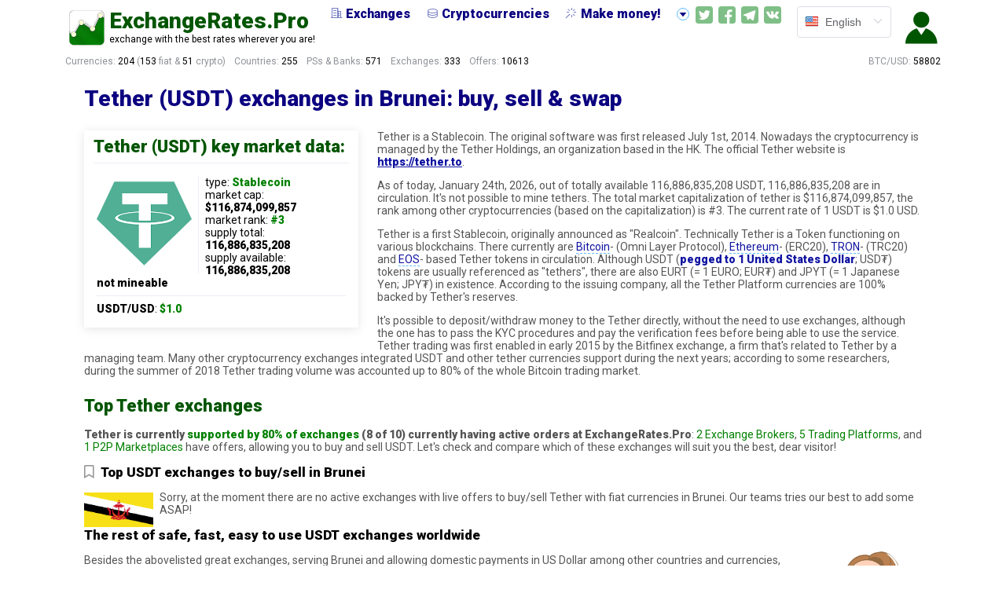

--- FILE ---
content_type: text/html; charset=utf-8
request_url: https://exchangerates.pro/cryptocurrencies/USDT/?from_country=BN
body_size: 11467
content:













<!DOCTYPE html>

<html lang=en>
    <head>
        <meta charset=utf-8>
        <meta http-equiv=X-UA-Compatible content="IE=edge">
        <meta name="viewport" content="width=device-width, user-scalable=no">
        
            <link href="https://fonts.googleapis.com/css?family=Roboto:400,900" rel="stylesheet">
        
        <link rel="apple-touch-icon" sizes="57x57" href="/static/dist/apple-icon-57x57.png">
        <link rel="apple-touch-icon" sizes="60x60" href="/static/dist/apple-icon-60x60.png">
        <link rel="apple-touch-icon" sizes="72x72" href="/static/dist/apple-icon-72x72.png">
        <link rel="apple-touch-icon" sizes="76x76" href="/static/dist/apple-icon-76x76.png">
        <link rel="apple-touch-icon" sizes="114x114" href="/static/dist/apple-icon-114x114.png">
        <link rel="apple-touch-icon" sizes="120x120" href="/static/dist/apple-icon-120x120.png">
        <link rel="apple-touch-icon" sizes="144x144" href="/static/dist/apple-icon-144x144.png">
        <link rel="apple-touch-icon" sizes="152x152" href="/static/dist/apple-icon-152x152.png">
        <link rel="apple-touch-icon" sizes="180x180" href="/static/dist/apple-icon-180x180.png">
        <link rel="icon" type="image/png" sizes="192x192"  href="/static/dist/android-icon-192x192.png">
        <link rel="icon" type="image/png" sizes="32x32" href="/static/dist/favicon-32x32.png">
        <link rel="icon" type="image/png" sizes="96x96" href="/static/dist/favicon-96x96.png">
        <link rel="icon" type="image/png" sizes="16x16" href="/static/dist/favicon-16x16.png">
        <link rel="manifest" href="/static/dist/manifest.json">
        <meta name="msapplication-TileColor" content="#ffffff">
        <meta name="msapplication-TileImage" content="/static/dist/ms-icon-144x144.png">
        <meta name="theme-color" content="#ffffff">
        <meta name="twitter:card" content="summary_large_image">
        <meta name="twitter:site" content="@pro_rates">
        
            <title>Tether (USDT) exchanges in Brunei: buy, sell &amp; swap</title>
            <meta property="og:title" content="Tether (USDT) exchanges in Brunei: buy, sell &amp; swap">
            <meta name="twitter:title" content="Tether (USDT) exchanges in Brunei: buy, sell &amp; swap">
        
        
            <meta name="description" content="Tether stablecoin: comparison of top exchanges for Brunei. Best site to swap, buy & sell with BND in 2026. How to find a safest and fastest way to exchange USDT?">
            <meta property="og:description" content="Tether stablecoin: comparison of top exchanges for Brunei. Best site to swap, buy & sell with BND in 2026. How to find a safest and fastest way to exchange USDT?">
            <meta name="twitter:description" content="Tether stablecoin: comparison of top exchanges for Brunei. Best site to swap, buy & sell with BND in 2026. How to find a safest and fastest way to exchange USDT?">
        
        <meta property="og:site_name" content="ExchangeRates.Pro">
        <meta property="og:type" content="website">
        
            <meta property="og:image" content="https://exchangerates.pro/static/dist/img/logos_grande/OG/USDT.jpg">
            <meta name="twitter:image:src" content="https://exchangerates.pro/static/dist/img/logos_grande/OG/USDT.jpg">
            <meta property="og:url" content="https://exchangerates.pro/cryptocurrencies/USDT/?from_country=BN">
        
        <script src="/cdn-cgi/scripts/7d0fa10a/cloudflare-static/rocket-loader.min.js" data-cf-settings="e7e5c7d428119483a94163ee-|49"></script><link
              rel=preload as=style
              onload="this.rel = 'stylesheet'"
              href="/static/dist/css/chunk-vendors.css">
        <script src="/cdn-cgi/scripts/7d0fa10a/cloudflare-static/rocket-loader.min.js" data-cf-settings="e7e5c7d428119483a94163ee-|49"></script><link
              rel=preload as=style
              onload="this.rel = 'stylesheet'"
              href="/static/dist/css/app.css">
        <link
              rel=preload as=script
              href="/static/dist/js/chunk-vendors.js">
        <link
              rel=preload as=script
              href="/static/dist/js/app.js">
        
        
        <link
            rel="alternate"
            hreflang="en"
            href="https://exchangerates.pro/cryptocurrencies/USDT/?from_country=BN" />
        
        <link
            rel="alternate"
            hreflang="ru"
            href="https://exchangerates.pro/ru/cryptocurrencies/USDT/?from_country=BN" />
        
        <link
            rel="alternate"
            hreflang="x-default"
            href="https://exchangerates.pro/cryptocurrencies/USDT/?from_country=BN" />
        
        <style type="text/css" media="screen">
          ul.thumbs_var_bullets_bull_right li:before {
            margin-left: -8px;
          }
          .rating_stars.rating--blue {
              color: #777ec5;
          }
        </style>
        <!-- Plausible Analytics -->
        <script async src="https://plausible.io/js/pa-0t7lcQry7GpN8O_neUdKM.js" type="e7e5c7d428119483a94163ee-text/javascript"></script>
        <script type="e7e5c7d428119483a94163ee-text/javascript">window.plausible=window.plausible||function(){(plausible.q=plausible.q||[]).push(arguments)},plausible.init=plausible.init||function(i){plausible.o=i||{}};plausible.init()</script>
    </head>
    <body>
        <div class="container">
            <div id="app">
                <div class="overlay" :class="{overlay_for_menu: overlayForHamburger, over_left: filtersMenuIsOpened}"
            @click="(filtersMenuIsOpened = false)"></div>
                <!-- ............. H E A D E R ............. -->
                <header>

                  <!-- User Menu @ mobile -->
                  <div class="header__icon--left">
                    <template v-if="userProfile.token">
                      <el-dropdown
                          @command="triggerLogSign">
                        <span class="el-dropdown-link">
                          <i class="el-icon-s-custom"
                         :class="(userProfile.token) ? 'logged' : null"
                            @click="triggerLogSign()"></i>
                        </span>
                        <el-dropdown-menu slot="dropdown">
                          <el-dropdown-item
                                command="acc">
                            <i class="el-icon-s-custom"></i> {{ $t('menu.yourAcc') }}</el-dropdown-item>
                          <el-dropdown-item divided
                                command="out"><i class="far fa-sign-out"></i> {{ $t('menu.logOut') }}</el-dropdown-item>
                        </el-dropdown-menu>
                      </el-dropdown>
                    </template>
                    <template v-else>
                      <i class="el-icon-s-custom"
                         :class="(userProfile.token) ? 'logged' : null"
                            @click="triggerLogSign()"></i>
                    </template>
                  </div>

                    <!-- <transition name="fade"> -->
                    <div class="header__logo" @click="goVisit('home')">
                        <div class="header__logo__pic"></div>
                        <div class="header__logo__text">
                            <div class="header__logo__text__title">ExchangeRates.Pro</div>
                            <div class="header__logo__text__desc">exchange with the best rates wherever you are!</div>
                        </div>
                    </div>
                    <!-- </transition> -->

                    <transition name="fade">
                      <div class="header__full"
                            v-show="header_ready"
                                style="visibility: hidden;" :style="{visibility: 'visible'}"> <!-- dirty @$$ hack but it makes everyth look good -->
                        <div class="header__full__menu_wrapper">
                            <div class="header__full__menu">
                              <a href="/exchanges/">
                                <span><i class="el-icon-office-building"></i>Exchanges</span>
                              </a>
                              <a href="/cryptocurrencies/">
                                <span><i class="el-icon-coin"></i>Cryptocurrencies</span>
                              </a>
                              <!-- <a href="/p2p/">
                                <span><i class="el-icon-s-data" style="opacity: 0.69;"></i>P2P Markets</span>
                              </a> -->
                              <a href="/make_money/">
                                <span><i class="el-icon-magic-stick"></i>Make money!</span>
                              </a>
                              <a href="/guides/">
                                <span><i class="el-icon-reading"></i>Guides</span>
                              </a>
                              <a>
                                  <el-dropdown
                                          placement="top"
                                        @command="showDropNav">
                                    <span><i class="el-icon-caret-bottom"
                                        @click="showDropNav()"></i></span>
                                    <el-dropdown-menu slot="dropdown">
                                       <el-dropdown-item
                                          class="drop_nav"
                                              command="exchanges">
                                          <i class="el-icon-office-building"></i> Exchanges</el-dropdown-item>
                                      <el-dropdown-item
                                          class="drop_nav"
                                              command="cryptos">
                                          <i class="el-icon-coin"></i> Cryptocurrencies</el-dropdown-item>
                                      <!-- <el-dropdown-item
                                          class="drop_nav"
                                              command="p2p">
                                          <i class="el-icon-s-data" style="opacity: 0.69;"></i> P2P Markets</el-dropdown-item> -->
                                      <el-dropdown-item
                                          class="drop_nav"
                                              command="make_money">
                                          <i class="el-icon-magic-stick"></i> Make money!</el-dropdown-item>
                                      <el-dropdown-item
                                          class="drop_nav"
                                              command="guides">
                                          <i class="el-icon-reading"></i> Guides</el-dropdown-item>
                                    </el-dropdown-menu>
                                  </el-dropdown>
                              </a>
                            </div>
                        </div>

                        <div class="header__full__all_but_menu">
                          <div class="header__full__social">
                              <div class="header__full__social--twitter" @click="goVisit('twi')"></div>
                              <div class="header__full__social--facebook" @click="goVisit('face')"></div>
                              <div class="header__full__social--telegram" @click="goVisit('telega')"></div>
                              <div class="header__full__social--vkontakte" @click="goVisit('vk')"></div>
                          </div>
                          <div class="header__full__lang">
                            <Lang :lang="langMeta" :el-type="'head'"></Lang>
                          </div>

                          <!-- User Menu @ big screens -->
                          <div class="header__full__login_sign">
                            <template v-if="userProfile.token">
                              <el-dropdown
                                  @command="triggerLogSign">
                                <span class="el-dropdown-link">
                                  <i class="el-icon-s-custom"
                                 :class="(userProfile.token) ? 'logged' : null"
                                    @click="triggerLogSign()"></i>
                                </span>
                                <el-dropdown-menu slot="dropdown">
                                  <el-dropdown-item
                                        command="acc">
                                    <i class="el-icon-s-custom"></i> {{ $t('menu.yourAcc') }}</el-dropdown-item>
                                  <el-dropdown-item divided
                                       command="out">
                                    <i class="far fa-sign-out"></i> {{ $t('menu.logOut') }}</el-dropdown-item>
                                </el-dropdown-menu>
                              </el-dropdown>
                            </template>
                            <template v-else>
                              <i class="el-icon-s-custom"
                                 :class="(userProfile.token) ? 'logged' : null"
                                    @click="triggerLogSign()"></i>
                            </template>
                          </div>

                        </div> <!-- header__full__all_but_menu ends -->
                      </div>
                    </transition>

                    <div class="header__icon--right">
                      <Hamburger
                        :profile="userProfile"
                            @send-signals="processSignals"></Hamburger>
                    </div>
                    <Reglog
                          :options="options"
                          :notes-global="notesGlobal"
                          :data-updates="dataUpdates"
                              :profile-data-add="profileDataAdd"
                                @send-options="updateOptions"
                                    @send-signals="processSignals"
                                        @send-data-to-post="processProfileUpdate"
                                @send-profile="updateProfile"></Reglog>

                </header>
                <!-- ............. I N T R O ............. -->
                <section class="intro">
                    <div class="after_header">
                      <div class="after_header__stats">
                          <span class="numbers">Currencies: <span class="text-highlight">204</span>
                              (<span class="text-highlight">153</span> fiat & 
                              <span class="text-highlight">51</span> crypto)
                          </span>
                          <span class="numbers">Countries: <span class="text-highlight">255</span></span>
                          <span class="numbers">PSs & Banks: <span class="text-highlight">571</span></span>
                          <span class="numbers">Exchanges: <span class="text-highlight">333</span></span>
                          <span class="numbers">Offers: 
                            <template v-if="(statistics && (Object.keys(statistics).length !== 0))">
                              <span class="text-highlight"> {{ statistics.offers_count }}</span>
                            </template>
                            <template v-else>
                                <span class="text-highlight">10,613</span>
                            </template>
                          </span>
                      </div>
                      <div class="after_header__rates">
                          <span class="global">BTC/USD:
                              <template v-if="statistics.rate_global">
                                  <span class="text-highlight">{{ statistics.rate_global }}</span>
                              </template>
                              <template v-else>
                                  <span class="text-highlight">58,802.0</span>
                              </template>
                          </span>
                            <span class="local" v-show="statistics.rate_local || statistics_rate_local">
                                <template v-if="statistics.rate_local_ticker">
                                    {{ statistics.rate_local_ticker }}: 
                                </template>
                                <template v-else>
                                    :
                                </template>
                                <template v-if="statistics.rate_local">
                                    <span class="text-highlight">{{ statistics.rate_local }}</span>
                                </template>
                                <template v-else>
                                    <span class="text-highlight" ref="rateLocal"></span>
                                </template>
                            </span>
                       </div>
                    </div>
                </section>

                <!--- ADVERTISEMENT | TOP |  if APPLICABLE by COUNTRY etc (!) ----->
                
                


                    <!------------------- THE CORE CONTENT ------------------------>
                    
    
    

        <section class="core"
                v-loading="initialLoad">
          <div class="mini_wrapper">
            <Mini @send-events="processEvents"></Mini>
          </div>
          <div class="core__content">
            <div class="promo"></div>
            <h1>Tether (USDT) exchanges in Brunei: buy, sell &amp; swap</h1>

            <div class="dc_profile__key_data core__content__cat_list__cats__cat">
              <h2>Tether (USDT) key market data:</h2>
              <div class="dc_profile__key_data__inner">
                <div class="dc_profile__key_data__logo">
                    
                        <img src="/static/dist/img/logos_grande/USDT.png" alt="Tether logo" width="121px">
                    
                </div>
                <div class="dc_profile__key_data__data">
                  <ul>
                    <li>type: <strong class="txt_highlight">
                        
                        Stablecoin</strong>
                    </li>
                    
                        
                    <li>market cap: <strong>$116,874,099,857</strong></li>
                    <li>market rank: <strong class="txt_highlight">#3</strong></li>
                    <li>supply total: <strong>
                        
                            116,886,835,208
                        
                    </strong></li>
                    <li>supply available: <strong>116,886,835,208</strong></li>
                        
                            <li><strong>not mineable</strong></li>
                        
                    
                    <li>
                        <strong>USDT/USD</strong>: <strong class="txt_highlight">$1.0</strong>
                        
                    </li>
                  </ul>
                </div>
              </div>
            </div>

            <p class="intro--dc_profile">Tether is a Stablecoin.
                The original software was
                
                    first released July 1st, 2014.
                
                
                    Nowadays the cryptocurrency is managed by the
                        
                            Tether Holdings,
                        
                        
                            an organization based in the HK.
                        
                
                
                
                
                
                    The official  Tether  website is
                  <a href="https://tether.to/" target="_blank">https://tether.to</a>.
                
                <p>
            <p class="intro--dc_profile">
              As of today, January 24th, 2026, out of totally available
              
                116,886,835,208
              
              USDT, 116,886,835,208
              are in circulation. It's not
              possible to mine tethers.
              The total market capitalization of  tether is
              $116,874,099,857, the rank among other cryptocurrencies (based on the capitalization) is
              #3. The current rate of 1 USDT
              is $1.0 USD.
              
          </p>
          
            
                <p>Tether is a first Stablecoin, originally announced as "Realcoin". Technically Tether is a Token functioning on various blockchains. There currently are <a href="/cryptocurrencies/btc/" class="link--ref">Bitcoin</a>- (Omni Layer Protocol), <a href="/cryptocurrencies/eth/" class="link--ref">Ethereum</a>- (ERC20), <a href="/cryptocurrencies/trx/" class="link--ref">TRON</a>- (TRC20) and <a href="/cryptocurrencies/eos/" class="link--ref">EOS</a>- based Tether tokens in circulation. Although USDT (<strong class="txt_highlight--darkblue">pegged to 1 United States Dollar</strong>; USD₮) tokens are usually referenced as "tethers", there are also EURT (= 1 EURO; EUR₮) and JPYT (= 1 Japanese Yen; JPY₮) in existence. According to the issuing company, all the Tether Platform currencies are 100% backed by Tether's reserves. </p>
            
                <p>It's possible to deposit/withdraw money to the Tether directly, without the need to use exchanges, although the one has to pass the KYC procedures and pay the verification fees before being able to use the service. Tether trading was first enabled in early 2015 by the Bitfinex exchange, a firm that's related to Tether by a managing team. Many other cryptocurrency exchanges integrated USDT and other tether currencies support during the next years; according to some researchers, during the summer of 2018 Tether trading volume was accounted up to 80% of the whole Bitcoin trading market.</p>
            
            

            <h2>Top Tether exchanges</h2>
            <p><strong>Tether is currently <span class="txt_highlight">supported by
                80% of exchanges</span>
                (8 of 10) currently having active orders at ExchangeRates.Pro</strong>:
                
                    <span class="txt_highlight">2 Exchange Brokers</span>,
                
                
                    <span class="txt_highlight">5 Trading Platforms</span>,
                
                
                
                    and <span class="txt_highlight">1 P2P Marketplaces</span>
                
                have offers, allowing you to buy and sell USDT.
                Let's check and compare which of these exchanges will suit you the best, dear visitor!</p>


            <!-------- 🚩 BEST OF DA BEST EXCHANGE 🔥 --------->
            

            <h3><a name="top_usdt_exchanges_for_bn" href="#top_usdt_exchanges_for_bn"><i class="far fa-bookmark" style="color: #969696;"></i></a>Top  USDT exchanges to buy/sell in Brunei</h3>
            <img src="/static/dist/img/flags/bn.png" class="float_left country_flag100" alt="Brunei flag">

            
                <p>Sorry, at the moment there are no active exchanges with live offers to buy/sell Tether
                with fiat currencies in Brunei.
                Our teams tries our best to add some ASAP!</p>
            

            

            <h3>The rest of safe, fast, easy to use USDT exchanges worldwide</h3>
            <img src="/static/dist/img/girls/2-04--worldwide--222.png" class="img141 float_right" alt="exchanges worldwide">


                <p>Besides the abovelisted great exchanges, serving
                    Brunei and allowing domestic payments in
                    US Dollar
                    among other countries and currencies, there are also very good international ones among the websites exchanging
                    tethers.
                    Hence if you need
                    <a href="#top_usdt_exchanges_for_bn" class="link--ref--red">USD|USDT exchange,
                            please use the top list above</a>.
                    In case you are looking for other ways to
                     <strong  class="txt_highlight--black">purchase or cash-out Tether
                    using other fiat currency, etc. or swap it with various coins and tokens</strong>,
                    feel free to check this selection of 
                    <strong class="txt_highlight">top
                      
                        eight
                      
                      highest-ranked USDT exchanges from all around the world</strong>:</p>
                <ol class="top_ten">
                    
                       <li>
                        <span class="top_ten__inner">
                          <a href="https://exchangerates.pro/exchange_url/cex/?lang=en&amp;from=tether&amp;source=top_exchs_world" target="_blank">CEX</a>
                             a 
                           Trading Platform
                            started business July, 2014.
                            
                                A reputable company holding all the government permissions for doing business; is licensed, etc.
                            
                            
                              
                                
                                  There are 5 payment systems to
                                    buy and sell Tether with
                                  
                                    <strong class="txt_highlight--darkblue">USD</strong>.
                                  
                              
                              
                              
                                
                                  
                                    Apart from that,
                                  
                                  feel free to swap USDT to/from
                                    8+ coins and tokens.
                                
                              
                            
                            
                                KYC (identification process) is necessary to become a client of this service provider.
                            
                            
                            
                                <span class="spacer">|</span>
                                <span class="txt_highlight--black">27 testimonials,
                                    100% gave maximal rank</span>
                            
                          <div class="rating_stars--exch">
                              
                                  <i class="el-icon-star-on"></i><i class="el-icon-star-on"></i><i class="el-icon-star-on"></i><i class="el-icon-star-on"></i><i class="el-icon-star-on"></i>
                              
                          </div>
                        </span>
                       <div class="top_ten__specials">
                        
                        
                       </div>
                       </li>
                    
                       <li>
                        <span class="top_ten__inner">
                          <a href="https://exchangerates.pro/exchange_url/exmo/?lang=en&amp;from=tether&amp;source=top_exchs_world" target="_blank">EXMO</a>
                             a 
                           Trading Platform
                            started business May, 2013.
                            
                                A reputable company holding all the government permissions for doing business; is licensed, etc.
                            
                            
                              
                                
                                  There are 4 payment systems to
                                    buy and sell Tether with
                                  
                                    <strong class="txt_highlight--darkblue">USD</strong>.
                                  
                              
                              
                              
                                
                                  
                                    Apart from that,
                                  
                                  feel free to swap USDT to/from
                                    21+ coins and tokens.
                                
                              
                            
                            
                            
                            
                                <span class="spacer">|</span>
                                <span class="txt_highlight--black">20 testimonials,
                                    95% gave maximal rank</span>
                            
                          <div class="rating_stars--exch">
                              
                                  <i class="el-icon-star-on"></i><i class="el-icon-star-on"></i><i class="el-icon-star-on"></i><i class="el-icon-star-on"></i><i class="el-icon-star-on"></i>
                              
                          </div>
                        </span>
                       <div class="top_ten__specials">
                        
                        
                       </div>
                       </li>
                    
                       <li>
                        <span class="top_ten__inner">
                          <a href="https://exchangerates.pro/exchange_url/kraken/?lang=en&amp;from=tether&amp;source=top_exchs_world" target="_blank">Kraken</a>
                             a 
                           Trading Platform
                            started business July, 2011.
                            
                                A reputable company holding all the government permissions for doing business; is licensed, etc.
                            
                            
                              
                                
                                  There are 2 payment systems to
                                    buy and sell Tether with
                                  
                                    <strong class="txt_highlight--darkblue">USD</strong>.
                                  
                              
                              
                              
                                
                                  
                                    Apart from that,
                                  
                                  feel free to swap USDT to/from
                                    26+ coins and tokens.
                                
                              
                            
                            
                                KYC (identification process) is necessary to become a client of this service provider.
                            
                            
                            
                                <span class="spacer">|</span>
                                <span class="txt_highlight--black">3 testimonials,
                                    100% gave maximal rank</span>
                            
                          <div class="rating_stars--exch">
                              
                                  <i class="el-icon-star-on"></i><i class="el-icon-star-on"></i><i class="el-icon-star-on"></i><i class="el-icon-star-on"></i><i class="el-icon-star-on"></i>
                              
                          </div>
                        </span>
                       <div class="top_ten__specials">
                        
                        
                       </div>
                       </li>
                    
                       <li>
                        <span class="top_ten__inner">
                          <a href="https://exchangerates.pro/exchange_url/binance/?lang=en&amp;from=tether&amp;source=top_exchs_world" target="_blank">Binance</a>
                             a 
                           Trading Platform
                            started business April, 2017.
                            
                                A reputable company holding all the government permissions for doing business; is licensed, etc.
                            
                            
                            
                            
                            
                                <span class="spacer">|</span>
                                <span class="txt_highlight--black">18 testimonials,
                                    94% gave maximal rank</span>
                            
                          <div class="rating_stars--exch">
                              
                                  <i class="el-icon-star-on"></i><i class="el-icon-star-on"></i><i class="el-icon-star-on"></i><i class="el-icon-star-on"></i><i class="el-icon-star-on"></i>
                              
                          </div>
                        </span>
                       <div class="top_ten__specials">
                        
                        
                       </div>
                       </li>
                    
                       <li>
                        <span class="top_ten__inner">
                          <a href="https://exchangerates.pro/exchange_url/changelly/?lang=en&amp;from=tether&amp;source=top_exchs_world" target="_blank">Changelly</a>
                             a 
                           Broker
                            started business December, 2013.
                            
                            
                              
                                
                                  There are 1 payment systems to
                                    buy and sell Tether with
                                  
                                    <strong class="txt_highlight--darkblue">USD</strong>.
                                  
                              
                              
                              
                                
                                  
                                    Apart from that,
                                  
                                  feel free to swap USDT to/from
                                    40+ coins and tokens.
                                
                              
                            
                            
                            
                            
                                <span class="spacer">|</span>
                                <span class="txt_highlight--black">17 testimonials,
                                    94% gave maximal rank</span>
                            
                          <div class="rating_stars--exch">
                              
                                  <i class="el-icon-star-on"></i><i class="el-icon-star-on"></i><i class="el-icon-star-on"></i><i class="el-icon-star-on"></i><i class="el-icon-star-on half-star"></i>
                              
                          </div>
                        </span>
                       <div class="top_ten__specials">
                        
                        
                       </div>
                       </li>
                    
                       <li>
                        <span class="top_ten__inner">
                          <a href="https://exchangerates.pro/exchange_url/changenow/?lang=en&amp;from=tether&amp;source=top_exchs_world" target="_blank">changeNOW</a>
                             a 
                           Broker
                            started business September, 2017.
                            
                            
                              
                                
                              
                              
                                
                                  
                                    Unfortunately no fiat payments for your currencies this time, but
                                  
                                  feel free to swap USDT to/from
                                    42+ coins and tokens.
                                
                              
                            
                            
                            
                            
                          <div class="rating_stars--exch">
                              
                                  <el-popover
                                      placement="top-start"
                                      width="200"
                                      trigger="hover"
                                      title="Exchange rating"
                                      content="Not enough data">
                                    <span slot="reference" class="pop stars">
                                        <i class="el-icon-refresh"></i>
                                    </span>
                                  </el-popover>
                              
                          </div>
                        </span>
                       <div class="top_ten__specials">
                        
                        
                       </div>
                       </li>
                    
                       <li>
                        <span class="top_ten__inner">
                          <a href="https://exchangerates.pro/exchange_url/bitpapa/?lang=en&amp;from=tether&amp;source=top_exchs_world" target="_blank">Bitpapa</a>
                             a 
                           P2P Marketplace
                            started business May, 2020.
                            
                            
                            
                            
                            
                          <div class="rating_stars--exch">
                              
                                  <el-popover
                                      placement="top-start"
                                      width="200"
                                      trigger="hover"
                                      title="Exchange rating"
                                      content="Not enough data">
                                    <span slot="reference" class="pop stars">
                                        <i class="el-icon-refresh"></i>
                                    </span>
                                  </el-popover>
                              
                          </div>
                        </span>
                       <div class="top_ten__specials">
                        
                        
                       </div>
                       </li>
                    
                       <li>
                        <span class="top_ten__inner">
                          <a href="https://exchangerates.pro/exchange_url/coinfalcon/?lang=en&amp;from=tether&amp;source=top_exchs_world" target="_blank">CoinFalcon</a>
                             a 
                           Trading Platform
                            started business October, 2017.
                            
                            
                              
                                
                              
                              
                                
                                  
                                    Unfortunately no fiat payments for your currencies this time, but
                                  
                                  feel free to swap USDT to/from
                                    8+ coins and tokens.
                                
                              
                            
                            
                                KYC (identification process) is necessary to become a client of this service provider.
                            
                            
                            
                                <span class="spacer">|</span>
                                <span class="txt_highlight--black">2 testimonials,
                                    100% gave maximal rank</span>
                            
                          <div class="rating_stars--exch">
                              
                                  <el-popover
                                      placement="top-start"
                                      width="200"
                                      trigger="hover"
                                      title="Exchange rating"
                                      content="Not enough data">
                                    <span slot="reference" class="pop stars">
                                        <i class="el-icon-refresh"></i>
                                    </span>
                                  </el-popover>
                              
                          </div>
                        </span>
                       <div class="top_ten__specials">
                        
                          <div class="top_ten__specials__inner">
                              <el-popover
                                  placement="top-start"
                                  width="200"
                                  trigger="hover"
                                  title="GIFT: 5 EUR"
                                  content="Deposit no less than 200
                                                            EUR 
                                                           
                                                           to receive the welcome bonus from CoinFalcon!">
                                <span slot="reference" class="pop gift"><i class="far fa-gift"></i> Gift available!</span>
                              </el-popover>
                          </div>
                        
                        
                       </div>
                       </li>
                    
                </ol>

                <p>
                    By the way, exchanges that accept BN,
                    but don't allow fiat payments there are also in this list. So, if you want to pay using a payment method from abroad
                    (say, you are originally from another country and want to buy or sell tether
                    using the bank account or local payment system from there)
                    or if you are looking for an exchange for someone else, this list will work great for you!
                    Of course, we can't know what is that country you are looking for, but we have two options for you, both good. 
                    You are welcome to either
                </p>
                <ul class="ulist">
                    <li>
                      find the best ones yourself from all offers available at our comparison @ ExchangeRates.Pro.
                      
                        For example, if you are looking for an <strong>exchange for Malaysia</strong>
                          assuming that you <strong>have a local bank account there, an address
                          confirmation, etc</strong>:
                         <a href="/?from_country=MY&to_currency=USDT">compare rates to buy and sell Tether in Malaysia</a>
                       
                    </li>
                    <li>...or just explore the great websites listed above to find out which one you prefer!</li>
                </ul>

            

          
            <h2>Where to buy USDT</h2>
            <p>
                Are you looking for the best place to buy  tethers?
                Of course, you are! Our price comparison of exchanges is here to help, although
                the easiest way is to
                <a href="/?to_currency=USDT">check the best offers right away @ ExchangeRates.Pro</a>,
                feel free to compare yourself. Let us show you what banks and payment systems
                you can use to buy and sell USDT,
                based on your location and preferences.
            </p>
            
              <h3>Where can you buy USDT in Brunei</h3>
              <p>
                  At this moment, there are <strong class="txt_highlight">13
                  offers to buy Tether in Brunei</strong>.
                  Our software is collecting the statistics about the popularity of specific local banks and payment systems.
                  Usually, the top ones that are the most popular are also very convenient.
                  Otherwise, why would these become so popular? <i class="far fa-grin-alt smilie--green"></i>
                  You can choose any of these right away, please be our guest:
              </p>
              <ul class="offers_stats--buy">
                  
                    <li>
                      
                          
                              <a href="/?from_country=BN&from_currency=USD&to_currency=USDT&from_ps=visa_mc" class="dark-green">Visa &amp; Mastercard</a>
                          
                        
                        in USD, although can be used in any currency:
                        payments by Credit/Debit Cards.
                            
                            
                                A global payment system, available worldwide.
                            
                            
                        <span class="txt_highlight--black">Offered 4 times</span>
                    </li>
                  
                    <li>
                      
                          
                              <a href="/?from_country=BN&from_currency=USD&to_currency=USDT&from_ps=ppal" class="dark-green">Paypal</a>
                          
                        
                        in USD, although can be used in any currency:
                        payments by e-wallet.
                            
                            
                                Can be also paid from some other countries.
                            
                            
                        <span class="txt_highlight--black">Offered 4 times</span>
                    </li>
                  
                    <li>
                      
                          
                              <a href="/?from_country=BN&from_currency=USD&to_currency=USDT&from_ps=skrill" class="dark-green">Skrill</a>
                          
                        
                        in USD:
                        payments by e-wallet.
                            
                            
                                A global payment system, available worldwide.
                            
                            
                        <span class="txt_highlight--black">Offered 2 times</span>
                    </li>
                  
                    <li>
                      
                          
                              <strong class="txt_highlight">G2A Gift Card</strong>
                          
                        
                        in USD:
                        payments by Gift Cards.
                            
                            
                                A global payment system, available worldwide.
                            
                            
                        <span class="txt_highlight--black">Offered 1 times</span>
                    </li>
                  
                    <li>
                      
                          
                              <strong class="txt_highlight">Razer Gold Gift Card</strong>
                          
                        
                        in USD, although can be used in any currency:
                        payments by Gift Cards.
                            
                            
                                A global payment system, available worldwide.
                            
                            
                        <span class="txt_highlight--black">Offered 1 times</span>
                    </li>
                  
                    <li>
                      
                          
                              <strong class="txt_highlight">Steam Gift Card</strong>
                          
                        
                        in USD:
                        payments by Gift Cards.
                            
                            
                                A global payment system, available worldwide.
                            
                            
                        <span class="txt_highlight--black">Offered 1 times</span>
                    </li>
                  
              </ul>
              <div class="butt"><a href="/?from_country=BN&from_currency=USD&to_currency=USDT" class="el-button el-button--default is-round">All offers to buy
                  USDT locally</a>
              </div>
            
            
              <h3>Easiest, safest, fastest ways to buy usdt worldwide</h3>
              <p>
                  We've compared a lot of offers to find the top ones; right now we have
                  <strong class="txt_highlight">19 ways for you to purchase
                  tether</strong> available worldwide.
                  Enough to choose from, right? Please keep in mind that not all of these may be
                  possible to pay with US Dollar,
                  the ones that will surely be good for the domestic currency are a little bit above.
                  The top popular ways to purchase USDT crypto:
              </p>
              <ul class="offers_stats--buy">
                  
                    <li>
                        
                            <strong class="txt_highlight--darkblue">Western Union</strong>
                        
                        in USD
                        
                        Actually it's a multi-currency option, 
                        you are supposed to pay by the Money Orders.
                            
                            
                                This way to send fiat money will work worldwide.
                                Brunei, Malaysia, etc. are covered.
                            
                            
                        <span class="txt_highlight--black">Suggested in 2 offers</span>
                    </li>
                  
                    <li>
                        
                            <strong class="txt_highlight--darkblue">SWIFT Transfer</strong>
                        
                        in USD
                        
                        Actually it's a multi-currency option, 
                        you are supposed to pay by the International Bank Transfers.
                            
                            
                                This way to send fiat money will work worldwide.
                                Brunei, Malaysia, etc. are covered.
                            
                            
                        <span class="txt_highlight--black">Suggested in 3 offers</span>
                    </li>
                  
                    <li>
                        
                          <strong>Payeer</strong>
                        
                        in USD
                        
                        
                        an international payment system.
                            
                            
                                This way to send fiat money will work worldwide.
                                Brunei, Malaysia, etc. are covered.
                            
                            
                        <span class="txt_highlight--black">Suggested in 5 offers</span>
                    </li>
                  
                    <li>
                        
                          <strong>Advanced Cash</strong>
                        
                        in USD
                        
                        
                        an international payment system.
                            
                            
                                This way to send fiat money will work worldwide.
                                Brunei, Malaysia, etc. are covered.
                            
                            
                        <span class="txt_highlight--black">Suggested in 5 offers</span>
                    </li>
                  
                    <li>
                        
                          <strong>Etana</strong>
                        
                        in USD
                        
                            from
                            
                                217 countries:
                            
                        
                        
                        an international payment system.
                            
                            
                                A multi-country payment system.
                            
                            
                        <span class="txt_highlight--black">Suggested in 1 offers</span>
                    </li>
                  
                    <li>
                        
                          <strong>WebMoney</strong>
                        
                        in USD
                        
                        
                        an international payment system.
                            
                            
                                This way to send fiat money will work worldwide.
                                Brunei, Malaysia, etc. are covered.
                            
                            
                        <span class="txt_highlight--black">Suggested in 1 offers</span>
                    </li>
                  
                    <li>
                        
                          <strong>Perfect Money</strong>
                        
                        in USD
                        
                        
                        an international payment system.
                            
                            
                                This way to send fiat money will work worldwide.
                                Brunei, Malaysia, etc. are covered.
                            
                            
                        <span class="txt_highlight--black">Suggested in 1 offers</span>
                    </li>
                  
                    <li>
                        
                          <strong>Epay</strong>
                        
                        in USD
                        
                        
                        an international payment system.
                            
                            
                                This way to send fiat money will work worldwide.
                                Brunei, Malaysia, etc. are covered.
                            
                            
                        <span class="txt_highlight--black">Suggested in 1 offers</span>
                    </li>
                  
              </ul>
              <div class="butt"><a href="/?from_country=BN&to_currency=USDT" class="el-button el-button--default is-round">All ways for buying
                  tethers</a>
              </div>
            
          

          
            <h2>Where to sell USDT</h2>
            <p>
                Even the greatest USDT
                HODL GANG members sometimes have to sell some of their precious coins.
                It's alright, everyone does it sometimes <i class="far fa-grin-alt smilie--green"></i>
                and we are here to help!
                We know you want to find the buyer which will give you the highest price,
                there are such ones at our platform —
                <a href="/?from_currency=USDT">check ExchangeRates.Pro now to find the highest rate to sell
                  tethers  to US Dollar and 152 more local currencies!</a>
                There are various opportunities to swap your coins to hard cash,
                we list the most requested ones below.
            </p>
            
              <h3>Where can you sell USDT in Brunei</h3>
              <p>
                  There are currently <strong class="txt_highlight">10 opportunities to cash out your
                  tether coins in BN</strong>.
                  You'd likely need to out-exchange the crypto to pay for some local expenses, shopping, etc.
                  It's reasonable to choose the safest and most comfortable option —
                  a local bank you are using, your preferred payment system or cash in your city.
                  Here is our top list of the ways other people in
                  Brunei prefer to exchange tether to fiat:
              </p>
              <ul class="offers_stats--sell">
                  
                    <li>
                        
                          
                              <a href="/?to_country=BN&from_currency=USDT&to_currency=USD&to_ps=visa_mc" class="dark-green">Visa &amp; Mastercard</a>
                          
                        
                        in USD, works with several currencies:
                        you will receive money using the Credit/Debit Cards.
                            
                            
                                Can also send money to any other location.
                            
                            
                            
                                <strong class="txt_highlight--darkorange">Be careful with such payments at the P2P marketplaces!</strong>
                                This type of transfer can be reversed!
                            
                        <span class="txt_highlight--black">Proposed by 1 buyers</span>
                    </li>
                  
                    <li>
                        
                          
                              <a href="/?to_country=BN&from_currency=USDT&to_currency=USD&to_ps=skrill" class="dark-green">Skrill</a>
                          
                        
                        in USD:
                        you will receive money using the e-wallet.
                            
                            
                                Can also send money to any other location.
                            
                            
                            
                        <span class="txt_highlight--black">Proposed by 6 buyers</span>
                    </li>
                  
                    <li>
                        
                          
                              <a href="/?to_country=BN&from_currency=USDT&to_currency=USD&to_ps=ppal" class="dark-green">Paypal</a>
                          
                        
                        in USD, works with several currencies:
                        you will receive money using the e-wallet.
                            
                            
                                Besides, you can transfer money to other countries.
                            
                            
                            
                                <strong class="txt_highlight--darkorange">Be careful with such payments at the P2P marketplaces!</strong>
                                This type of transfer can be reversed!
                            
                        <span class="txt_highlight--black">Proposed by 3 buyers</span>
                    </li>
                  
              </ul>
              <div class="butt"><a href="/?to_country=BN&from_currency=USDT&to_currency=USD" class="el-button el-button--default is-round">All local offers to sell
                  usdt</a>
              </div>
            
            
              <h3>Easiest, safest, fastest ways to sell USDT worldwide</h3>
              <p>
                  Sometimes you may need to transfer the money to another country. If you are holding USDT,
                  it makes sense to exchange some of these coins to the currency of that country.
                  We can't know where exactly you would like to send the funds,
                  so we will show you the most requested banks and payment systems worldwide you can send the transfer to.
                  There are totally <strong class="txt_highlight">42 options to out-exchange the usdt</strong>
                  to fiat; the most frequently used banks, money transfer operators and global payment systems are:
              </p>
              <ul class="offers_stats--sell">
                  
                    <li>
                        
                            <strong class="txt_highlight--darkblue">Western Union</strong>
                        
                        in USD, can be also used with any of other currencies;
                        to
                        
                            any country in the world including Brunei,
                            Malaysia:
                        
                        the funds will be sent by the Money Orders.
                            
                            
                                You can transfer money wherever you need!
                            
                            
                            
                        <span class="txt_highlight--black">Suggested in 2 deals</span>
                    </li>
                  
                    <li>
                        
                            <strong class="txt_highlight--darkblue">Xpress Money</strong>
                        
                        in USD, can be also used with any of other currencies;
                        to
                        
                            any country in the world including Brunei,
                            Malaysia:
                        
                        the funds will be sent by the Money Orders.
                            
                            
                                You can transfer money wherever you need!
                            
                            
                            
                        <span class="txt_highlight--black">Suggested in 1 deals</span>
                    </li>
                  
                    <li>
                        
                            <strong class="txt_highlight--darkblue">MoneyGram</strong>
                        
                        in USD, can be also used with any of other currencies;
                        to
                        
                            any country in the world including Brunei,
                            Malaysia:
                        
                        the funds will be sent by the Money Orders.
                            
                            
                                You can transfer money wherever you need!
                            
                            
                            
                        <span class="txt_highlight--black">Suggested in 1 deals</span>
                    </li>
                  
                    <li>
                        
                            <strong class="txt_highlight--darkblue">SWIFT Transfer</strong>
                        
                        in USD, can be also used with any of other currencies;
                        to
                        
                            any country in the world including Brunei,
                            Malaysia:
                        
                        the funds will be sent by the International Bank Transfers.
                            
                            
                                You can transfer money wherever you need!
                            
                            
                            
                        <span class="txt_highlight--black">Suggested in 3 deals</span>
                    </li>
                  
                    <li>
                        
                          <strong>Payeer</strong>
                        
                        in USD
                        to
                        
                            any country in the world including Brunei,
                            Malaysia:
                        
                        a global payment method.
                            
                            
                                You can transfer money wherever you need!
                            
                            
                            
                        <span class="txt_highlight--black">Suggested in 7 deals</span>
                    </li>
                  
                    <li>
                        
                          <strong>Advanced Cash</strong>
                        
                        in USD
                        to
                        
                            any country in the world including Brunei,
                            Malaysia:
                        
                        a global payment method.
                            
                            
                                You can transfer money wherever you need!
                            
                            
                            
                        <span class="txt_highlight--black">Suggested in 7 deals</span>
                    </li>
                  
                    <li>
                        
                          <strong>WebMoney</strong>
                        
                        in USD
                        to
                        
                            any country in the world including Brunei,
                            Malaysia:
                        
                        a global payment method.
                            
                            
                                You can transfer money wherever you need!
                            
                            
                            
                        <span class="txt_highlight--black">Suggested in 5 deals</span>
                    </li>
                  
                    <li>
                        
                          <strong>Transferwise</strong>
                        
                        in USD
                        to
                        
                            any country in the world including Brunei,
                            Malaysia:
                        
                        a global payment method.
                            
                            
                                You can transfer money wherever you need!
                            
                            
                            
                        <span class="txt_highlight--black">Suggested in 5 deals</span>
                    </li>
                  
                    <li>
                        
                          <strong>Perfect Money</strong>
                        
                        in USD
                        to
                        
                            any country in the world including Brunei,
                            Malaysia:
                        
                        a global payment method.
                            
                            
                                You can transfer money wherever you need!
                            
                            
                            
                        <span class="txt_highlight--black">Suggested in 5 deals</span>
                    </li>
                  
                    <li>
                        
                          <strong>Payoneer</strong>
                        
                        in USD
                        to
                        
                            any country in the world including Brunei,
                            Malaysia:
                        
                        a global payment method.
                            
                            
                                You can transfer money wherever you need!
                            
                            
                            
                        <span class="txt_highlight--black">Suggested in 2 deals</span>
                    </li>
                  
              </ul>
              <div class="butt"><a href="/?to_country=BN&from_currency=USDT" class="el-button el-button--default is-round">All ways to selling
                  tethers</a>
              </div>
            
          

          
            <h2>Where to swap USDT</h2>
            <p>
               Did you know that it's possible to <strong class="txt_highlight--black">exchange USDT
                to 49 other cryptocurrencies</strong>?
                It's possible to convert Tether to/from 98%
                of crypto coins supported @ ExchangeRates.Pro.
                Some of these are really great ones (we don't list useless coins and tokens at our website),
                that's why we've prepared a list of exchange opportunities available.
                There are <strong class="txt_highlight"> totally 306
                swap possibilities with USDT and other coins</strong> and tokens.
                Coin to coin exchanges are safe, easy and beneficial when you are using our service, don't worry!
                Feel free to <a href="/?from_currency=USDT">get all the best rates to swap
                USDT with other cryptos @ ExchangeRates.Pro right away</a>
                or refer to the list of most highly demanded exchange directions first:
            </p>
            <ul class="offers_stats--swap">
                
                  <li>
                      
                          <strong class="txt_highlight--darkblue">
                          Bitcoin (BTC)</strong>:
                          that's a popular Cryptocurrency.
                      
                      <span class="txt_highlight--black">There are 23 proposals</span>
                      (12 allow to convert from BTC to
                      USDT and 11 that are converting in opposite direction.
                  </li>
                
                  <li>
                      
                          <strong class="txt_highlight--darkblue">
                          Ether (ETH)</strong>:
                          that's a popular Cryptocurrency.
                      
                      <span class="txt_highlight--black">There are 20 proposals</span>
                      (10 allow to convert from ETH to
                      USDT and 10 that are converting in opposite direction.
                  </li>
                
                  <li>
                      
                          <strong class="txt_highlight--darkblue">
                          The Open Network (TON)</strong>:
                          that's a popular Cryptocurrency.
                      
                      <span class="txt_highlight--black">There are 12 proposals</span>
                      (6 allow to convert from TON to
                      USDT and 6 that are converting in opposite direction.
                  </li>
                
                  <li>
                      
                          <strong class="txt_highlight--darkblue">
                          Cardano (ADA)</strong>:
                          that's a popular Cryptocurrency.
                      
                      <span class="txt_highlight--black">There are 10 proposals</span>
                      (5 allow to convert from ADA to
                      USDT and 5 that are converting in opposite direction.
                  </li>
                
                  <li>
                      
                          <strong class="txt_highlight--darkblue">
                          Litecoin (LTC)</strong>:
                          that's a popular Cryptocurrency.
                      
                      <span class="txt_highlight--black">There are 10 proposals</span>
                      (5 allow to convert from LTC to
                      USDT and 5 that are converting in opposite direction.
                  </li>
                
                  <li>
                      
                          <strong class="txt_highlight--darkblue">
                          Polkadot (DOT)</strong>:
                          that's a popular Cryptocurrency.
                      
                      <span class="txt_highlight--black">There are 10 proposals</span>
                      (5 allow to convert from DOT to
                      USDT and 5 that are converting in opposite direction.
                  </li>
                
                  <li>
                      
                          <strong class="txt_highlight--darkblue">
                          Ripple (XRP)</strong>:
                          that's a popular Cryptocurrency.
                      
                      <span class="txt_highlight--black">There are 10 proposals</span>
                      (5 allow to convert from USDT to
                      XRP and 5 that are converting in opposite direction.
                  </li>
                
                  <li>
                      
                          <strong class="txt_highlight--darkblue">
                          Chainlink (LINK)</strong>:
                          that's a popular Token.
                      
                      <span class="txt_highlight--black">There are 10 proposals</span>
                      (5 allow to convert from LINK to
                      USDT and 5 that are converting in opposite direction.
                  </li>
                
                  <li>
                      
                          <strong class="txt_highlight--darkblue">
                          Monero (XMR)</strong>:
                          that's a popular Cryptocurrency.
                      
                      <span class="txt_highlight--black">There are 10 proposals</span>
                      (5 allow to convert from USDT to
                      XMR and 5 that are converting in opposite direction.
                  </li>
                
                  <li>
                      
                          <strong class="txt_highlight--darkblue">
                          Polygon (MATIC)</strong>:
                          that's a popular Token.
                      
                      <span class="txt_highlight--black">There are 10 proposals</span>
                      (5 allow to convert from MATIC to
                      USDT and 5 that are converting in opposite direction.
                  </li>
                
            </ul>
            <div class="butt"><a href="/?from_currency=USDT" class="el-button el-button--default is-round">All options to swap
                    USDT</a>
            </div>
          

          <!-- SIMILAR CRYPTOS! -->
              
                  <div class="core__content__cat_list_wrapper">
                      <h2>Similar cryptocurrencies, that can overcome Tether:</h2>
                      <div class="core__content__cat_list__cats dc_cards mini">
                          
                                <div class="core__content__cat_list__cats__cat dc_card">
                                    <h3>USD Coin (USDC)</h3>
                                    <div class="dc_card__main">
                                          <div class="dc_card__main__logo"><img src="/static/dist/img/logos_grande/USDC.png" alt="USD Coin logo" width="88px"></div>
                                          <ul>
                                              <li>rank: <strong class="txt_highlight">#6</strong></li>
                                              <li>type: <strong class="txt_highlight">Stablecoin</strong></li>
                                          </ul>
                                    </div>
                                    <div class="butt"><a href="../usdc/" class="el-button el-button--default is-round">complete profile</a></div>
                                </div>
                          
                                <div class="core__content__cat_list__cats__cat dc_card">
                                    <h3>TrueUSD (TUSD)</h3>
                                    <div class="dc_card__main">
                                          <div class="dc_card__main__logo"><img src="/static/dist/img/logos_grande/TUSD.png" alt="TrueUSD logo" width="88px"></div>
                                          <ul>
                                              <li>rank: <strong class="txt_highlight">#121</strong></li>
                                              <li>type: <strong class="txt_highlight">Stablecoin</strong></li>
                                          </ul>
                                    </div>
                                    <div class="butt"><a href="../tusd/" class="el-button el-button--default is-round">complete profile</a></div>
                                </div>
                          
                                <div class="core__content__cat_list__cats__cat dc_card">
                                    <h3>Binance USD (BUSD)</h3>
                                    <div class="dc_card__main">
                                          <div class="dc_card__main__logo"><img src="/static/dist/img/logos_grande/BUSD.png" alt="Binance USD logo" width="88px"></div>
                                          <ul>
                                              <li>rank: <strong class="txt_highlight">#469</strong></li>
                                              <li>type: <strong class="txt_highlight">Stablecoin</strong></li>
                                          </ul>
                                    </div>
                                    <div class="butt"><a href="../busd/" class="el-button el-button--default is-round">complete profile</a></div>
                                </div>
                          
                                <div class="core__content__cat_list__cats__cat dc_card">
                                    <h3>Wrapped Bitcoin (WBTC)</h3>
                                    <div class="dc_card__main">
                                          <div class="dc_card__main__logo"><img src="/static/dist/img/logos_grande/WBTC.png" alt="Wrapped Bitcoin logo" width="88px"></div>
                                          <ul>
                                              <li>rank: <strong class="txt_highlight">#14</strong></li>
                                              <li>type: <strong class="txt_highlight">Token</strong></li>
                                          </ul>
                                    </div>
                                    <div class="butt"><a href="../wbtc/" class="el-button el-button--default is-round">complete profile</a></div>
                                </div>
                          
                                <div class="core__content__cat_list__cats__cat dc_card">
                                    <h3>MakerDAO (DAI)</h3>
                                    <div class="dc_card__main">
                                          <div class="dc_card__main__logo"><img src="/static/dist/img/logos_grande/DAI.png" alt="MakerDAO logo" width="88px"></div>
                                          <ul>
                                              <li>rank: <strong class="txt_highlight">#22</strong></li>
                                              <li>type: <strong class="txt_highlight">Stablecoin</strong></li>
                                          </ul>
                                    </div>
                                    <div class="butt"><a href="../dai/" class="el-button el-button--default is-round">complete profile</a></div>
                                </div>
                          
                      </div>
                  </div>
              

          </div> <!-- core content ends -->
        </section>


    

                    <!------------------- THE CORE CONTENT ------------------------>

                <!-- SHARER -->
                <section class="social_share">
                    <div class="social_share__text">
                        <h3 class="inline">Enjoying your experience?</h3>
                        <p class="inline">Share the word about ExchangeRates.Pro! Everyone who knows about Bitcoin & Crypto should also know about how to get the best exchange rate. Sharing is caring, remember:</p>
                    </div>
                    <div class="sharethis-inline-share-buttons"></div>
                    <p>And don't forget to bookmark the page! <i class="far fa-thumbs-up smilie--black--smaller"></i><i class="far fa-laugh-wink smilie--black"></i><i class="far fa-thumbs-up smilie--black--smaller"></i></p>
                </section>

                <!-- Back 2 TOP baby! -->
                <back-to-top class="page-component-up" visibleoffset="222" bottom="24px" right="24px">
                  <i class="el-icon-caret-top"></i>
                </back-to-top>

                    <footer>
                      <div class="footer-sub_left">
                        <div class="footer__menu">
                          <a id="login_sign"
                                @click="triggerLogSign('acc')">
                            <span><i class="el-icon-s-custom"></i>Your account</span>
                          </a>
                          <span class="between">|</span>
                          <a id="exchanges" href="/exchanges/">
                              <span><i class="el-icon-office-building"></i>Exchanges</span>
                          </a>
                          <span class="between">|</span>
                          <a id="cryptocurrencies" href="/cryptocurrencies/">
                            <span><i class="el-icon-coin"></i>Cryptocurrencies</span>
                          </a>
                          <!-- <span class="between">|</span>
                          <a id="p2p" href="/p2p/">
                              <span><i class="el-icon-s-data" style="opacity: 0.69;"></i>P2P Markets</span>
                          </a> -->
                          <span class="between">|</span>
                          <a id="make_money" href="/make_money/">
                            <span><i class="el-icon-magic-stick"></i>Make money!</span>
                          </a>
                          <span class="between">|</span>
                          <a id="guides" href="/guides/">
                            <span><i class="el-icon-reading"></i>Guides</span>
                          </a>
                          <span class="between">|</span>
                          <a id="about" href="/about/">
                            <span>About us</span>
                          </a>
                          <span class="between">|</span>
                          <a id="add" href="/add/">
                            <span>Add exchange</span>
                          </a>
                        </div>
                        <div class="footer__copyright">
                          © 2019-2026 <a href="/">ExchangeRates.Pro</a>:  real-time Bitcoin & Cryptocurrency price comparison.
                          ExchangeRates.Pro has no relation to Western Union, MoneyGram, Payoneer, Paypal, Amazon, Alipay,
                          and/or any other payment method. We make no claims about
                          being supported by or supporting these companies.
                          Their respective trademarks and wordmarks belong to them alone.
                        </div>
                      </div>
                      <div class="footer-sub_right">
                        <div class="footer__actions">
                          <!-- <div class="footer__actions__lang_wrapper">
                            <Lang :lang="langMeta"></Lang>
                          </div> -->
                          <div class="footer__actions__social-label">
                            follow us on:
                          </div>
                          <div class="footer__actions__social">
                              <div class="footer__actions__social--twitter" @click="goVisit('twi')"></div>
                              <div class="footer__actions__social--facebook" @click="goVisit('face')"></div>
                              <div class="footer__actions__social--telegram" @click="goVisit('telega')"></div>
                              <div class="footer__actions__social--vkontakte" @click="goVisit('vk')"></div>
                          </div>
                        </div>
                      </div>
                    </footer>
            </div>
        </div>
        <script src="/static/dist/js/chunk-vendors.js" type="e7e5c7d428119483a94163ee-text/javascript"></script>
        <script src="/static/dist/js/app.js" type="e7e5c7d428119483a94163ee-text/javascript"></script>
      <!-- social sharing lib -->
      <script type="e7e5c7d428119483a94163ee-text/javascript" src='//platform-api.sharethis.com/js/sharethis.js#property=5d28a51107f9ac0012ebd814&product=inline-share-buttons' async='async'></script>
    <script src="/cdn-cgi/scripts/7d0fa10a/cloudflare-static/rocket-loader.min.js" data-cf-settings="e7e5c7d428119483a94163ee-|49" defer></script><script defer src="https://static.cloudflareinsights.com/beacon.min.js/vcd15cbe7772f49c399c6a5babf22c1241717689176015" integrity="sha512-ZpsOmlRQV6y907TI0dKBHq9Md29nnaEIPlkf84rnaERnq6zvWvPUqr2ft8M1aS28oN72PdrCzSjY4U6VaAw1EQ==" data-cf-beacon='{"version":"2024.11.0","token":"092ebc25d68541148efd5981c1db0b69","r":1,"server_timing":{"name":{"cfCacheStatus":true,"cfEdge":true,"cfExtPri":true,"cfL4":true,"cfOrigin":true,"cfSpeedBrain":true},"location_startswith":null}}' crossorigin="anonymous"></script>
</body>
</html>


--- FILE ---
content_type: image/svg+xml
request_url: https://exchangerates.pro/static/dist/img/facebook_cont--darker.svg
body_size: 535
content:
<?xml version="1.0" encoding="UTF-8" standalone="no"?>
<svg
   xmlns:dc="http://purl.org/dc/elements/1.1/"
   xmlns:cc="http://creativecommons.org/ns#"
   xmlns:rdf="http://www.w3.org/1999/02/22-rdf-syntax-ns#"
   xmlns:svg="http://www.w3.org/2000/svg"
   xmlns="http://www.w3.org/2000/svg"
   xmlns:sodipodi="http://sodipodi.sourceforge.net/DTD/sodipodi-0.dtd"
   xmlns:inkscape="http://www.inkscape.org/namespaces/inkscape"
   aria-label="Facebook"
   role="img"
   viewBox="0 0 512 512"
   version="1.1"
   id="svg3310"
   sodipodi:docname="facebook_cont--darker.svg"
   inkscape:version="0.92.4 (5da689c313, 2019-01-14)">
  <metadata
     id="metadata3316">
    <rdf:RDF>
      <cc:Work
         rdf:about="">
        <dc:format>image/svg+xml</dc:format>
        <dc:type
           rdf:resource="http://purl.org/dc/dcmitype/StillImage" />
        <dc:title></dc:title>
      </cc:Work>
    </rdf:RDF>
  </metadata>
  <defs
     id="defs3314" />
  <sodipodi:namedview
     pagecolor="#ffffff"
     bordercolor="#666666"
     borderopacity="1"
     objecttolerance="10"
     gridtolerance="10"
     guidetolerance="10"
     inkscape:pageopacity="0"
     inkscape:pageshadow="2"
     inkscape:window-width="1920"
     inkscape:window-height="1017"
     id="namedview3312"
     showgrid="false"
     inkscape:zoom="0.4609375"
     inkscape:cx="14.434313"
     inkscape:cy="82.440678"
     inkscape:window-x="-8"
     inkscape:window-y="-8"
     inkscape:window-maximized="1"
     inkscape:current-layer="svg3310" />
  <path
     style="fill:#0c0080;fill-opacity:1"
     d="M 76.800781 0 C 34.25358 0 0 34.25358 0 76.800781 L 0 435.19922 C 0 477.74642 34.25358 512 76.800781 512 L 254 512 L 254 322 L 190 322 L 190 248 L 254 248 L 254 194 C 254 130 292 96 349 96 C 376 96 399 98 406 99 L 406 165 L 367 165 C 336 165 330 179 330 201 L 330 248 L 403 248 L 394 322 L 330 322 L 330 512 L 435.19922 512 C 477.74642 512 512 477.74642 512 435.19922 L 512 76.800781 C 512 34.25358 477.74642 0 435.19922 0 L 76.800781 0 z "
     id="rect3306" />
</svg>
